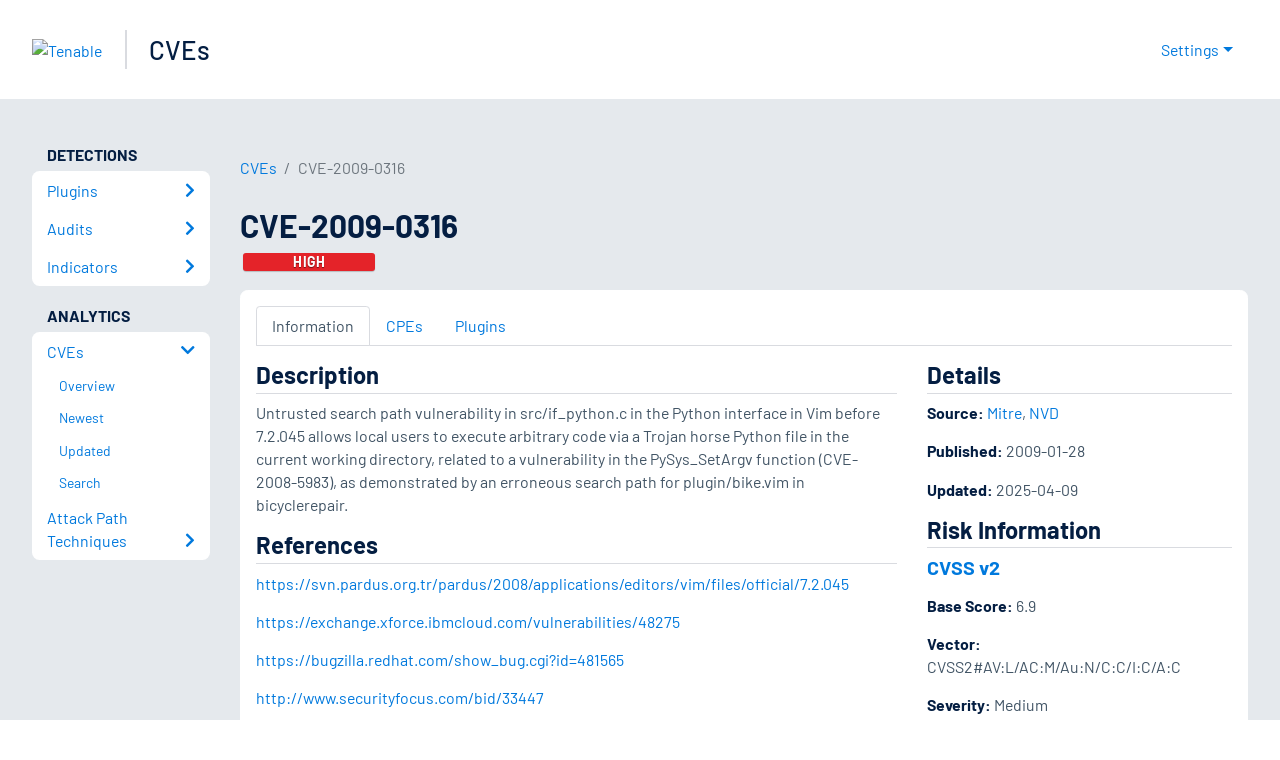

--- FILE ---
content_type: text/html; charset=utf-8
request_url: https://www.tenable.com/cve/CVE-2009-0316
body_size: 15716
content:
<!DOCTYPE html><html lang="en"><head><meta charSet="utf-8"/><title>CVE-2009-0316<!-- --> | Tenable®</title><meta name="description" content="Untrusted search path vulnerability in src/if_python.c in the Python interface in Vim before 7.2.045 allows local users to execute arbitrary code via a Trojan horse Python file in the current working directory, related to a vulnerability in the PySys_SetArgv function (CVE-2008-5983), as demonstrated by an erroneous search path for plugin/bike.vim in bicyclerepair."/><meta property="og:title" content="CVE-2009-0316"/><meta property="og:description" content="Untrusted search path vulnerability in src/if_python.c in the Python interface in Vim before 7.2.045 allows local users to execute arbitrary code via a Trojan horse Python file in the current working directory, related to a vulnerability in the PySys_SetArgv function (CVE-2008-5983), as demonstrated by an erroneous search path for plugin/bike.vim in bicyclerepair."/><meta name="twitter:title" content="CVE-2009-0316"/><meta name="twitter:description" content="Untrusted search path vulnerability in src/if_python.c in the Python interface in Vim before 7.2.045 allows local users to execute arbitrary code via a Trojan horse Python file in the current working directory, related to a vulnerability in the PySys_SetArgv function (CVE-2008-5983), as demonstrated by an erroneous search path for plugin/bike.vim in bicyclerepair."/><meta http-equiv="X-UA-Compatible" content="IE=edge,chrome=1"/><meta name="viewport" content="width=device-width, initial-scale=1"/><link rel="apple-touch-icon" sizes="180x180" href="https://www.tenable.com/themes/custom/tenable/images-new/favicons/apple-touch-icon-180x180.png"/><link rel="manifest" href="https://www.tenable.com/themes/custom/tenable/images-new/favicons/manifest.json"/><link rel="icon" href="https://www.tenable.com/themes/custom/tenable/images-new/favicons/favicon.ico" sizes="any"/><link rel="icon" href="https://www.tenable.com/themes/custom/tenable/images-new/favicons/tenable-favicon.svg" type="image/svg+xml"/><meta name="msapplication-config" content="https://www.tenable.com/themes/custom/tenable/images-new/favicons/browserconfig.xml"/><meta name="theme-color" content="#ffffff"/><link rel="canonical" href="https://www.tenable.com/cve/CVE-2009-0316"/><link rel="alternate" hrefLang="x-default" href="https://www.tenable.com/cve/CVE-2009-0316"/><link rel="alternate" hrefLang="en" href="https://www.tenable.com/cve/CVE-2009-0316"/><meta name="next-head-count" content="18"/><script type="text/javascript">window.NREUM||(NREUM={});NREUM.info = {"agent":"","beacon":"bam.nr-data.net","errorBeacon":"bam.nr-data.net","licenseKey":"5febff3e0e","applicationID":"96358297","agentToken":null,"applicationTime":62.544837,"transactionName":"MVBabEEHChVXU0IIXggab11RIBYHW1VBDkMNYEpRHCgBHkJaRU52I2EXF1AQAUltWVI8","queueTime":0,"ttGuid":"fca30bce2100874c"}; (window.NREUM||(NREUM={})).init={ajax:{deny_list:["bam.nr-data.net"]},feature_flags:["soft_nav"]};(window.NREUM||(NREUM={})).loader_config={licenseKey:"5febff3e0e",applicationID:"96358297",browserID:"718381482"};;/*! For license information please see nr-loader-rum-1.308.0.min.js.LICENSE.txt */
(()=>{var e,t,r={163:(e,t,r)=>{"use strict";r.d(t,{j:()=>E});var n=r(384),i=r(1741);var a=r(2555);r(860).K7.genericEvents;const s="experimental.resources",o="register",c=e=>{if(!e||"string"!=typeof e)return!1;try{document.createDocumentFragment().querySelector(e)}catch{return!1}return!0};var d=r(2614),u=r(944),l=r(8122);const f="[data-nr-mask]",g=e=>(0,l.a)(e,(()=>{const e={feature_flags:[],experimental:{allow_registered_children:!1,resources:!1},mask_selector:"*",block_selector:"[data-nr-block]",mask_input_options:{color:!1,date:!1,"datetime-local":!1,email:!1,month:!1,number:!1,range:!1,search:!1,tel:!1,text:!1,time:!1,url:!1,week:!1,textarea:!1,select:!1,password:!0}};return{ajax:{deny_list:void 0,block_internal:!0,enabled:!0,autoStart:!0},api:{get allow_registered_children(){return e.feature_flags.includes(o)||e.experimental.allow_registered_children},set allow_registered_children(t){e.experimental.allow_registered_children=t},duplicate_registered_data:!1},browser_consent_mode:{enabled:!1},distributed_tracing:{enabled:void 0,exclude_newrelic_header:void 0,cors_use_newrelic_header:void 0,cors_use_tracecontext_headers:void 0,allowed_origins:void 0},get feature_flags(){return e.feature_flags},set feature_flags(t){e.feature_flags=t},generic_events:{enabled:!0,autoStart:!0},harvest:{interval:30},jserrors:{enabled:!0,autoStart:!0},logging:{enabled:!0,autoStart:!0},metrics:{enabled:!0,autoStart:!0},obfuscate:void 0,page_action:{enabled:!0},page_view_event:{enabled:!0,autoStart:!0},page_view_timing:{enabled:!0,autoStart:!0},performance:{capture_marks:!1,capture_measures:!1,capture_detail:!0,resources:{get enabled(){return e.feature_flags.includes(s)||e.experimental.resources},set enabled(t){e.experimental.resources=t},asset_types:[],first_party_domains:[],ignore_newrelic:!0}},privacy:{cookies_enabled:!0},proxy:{assets:void 0,beacon:void 0},session:{expiresMs:d.wk,inactiveMs:d.BB},session_replay:{autoStart:!0,enabled:!1,preload:!1,sampling_rate:10,error_sampling_rate:100,collect_fonts:!1,inline_images:!1,fix_stylesheets:!0,mask_all_inputs:!0,get mask_text_selector(){return e.mask_selector},set mask_text_selector(t){c(t)?e.mask_selector="".concat(t,",").concat(f):""===t||null===t?e.mask_selector=f:(0,u.R)(5,t)},get block_class(){return"nr-block"},get ignore_class(){return"nr-ignore"},get mask_text_class(){return"nr-mask"},get block_selector(){return e.block_selector},set block_selector(t){c(t)?e.block_selector+=",".concat(t):""!==t&&(0,u.R)(6,t)},get mask_input_options(){return e.mask_input_options},set mask_input_options(t){t&&"object"==typeof t?e.mask_input_options={...t,password:!0}:(0,u.R)(7,t)}},session_trace:{enabled:!0,autoStart:!0},soft_navigations:{enabled:!0,autoStart:!0},spa:{enabled:!0,autoStart:!0},ssl:void 0,user_actions:{enabled:!0,elementAttributes:["id","className","tagName","type"]}}})());var p=r(6154),m=r(9324);let h=0;const v={buildEnv:m.F3,distMethod:m.Xs,version:m.xv,originTime:p.WN},b={consented:!1},y={appMetadata:{},get consented(){return this.session?.state?.consent||b.consented},set consented(e){b.consented=e},customTransaction:void 0,denyList:void 0,disabled:!1,harvester:void 0,isolatedBacklog:!1,isRecording:!1,loaderType:void 0,maxBytes:3e4,obfuscator:void 0,onerror:void 0,ptid:void 0,releaseIds:{},session:void 0,timeKeeper:void 0,registeredEntities:[],jsAttributesMetadata:{bytes:0},get harvestCount(){return++h}},_=e=>{const t=(0,l.a)(e,y),r=Object.keys(v).reduce((e,t)=>(e[t]={value:v[t],writable:!1,configurable:!0,enumerable:!0},e),{});return Object.defineProperties(t,r)};var w=r(5701);const x=e=>{const t=e.startsWith("http");e+="/",r.p=t?e:"https://"+e};var R=r(7836),k=r(3241);const A={accountID:void 0,trustKey:void 0,agentID:void 0,licenseKey:void 0,applicationID:void 0,xpid:void 0},S=e=>(0,l.a)(e,A),T=new Set;function E(e,t={},r,s){let{init:o,info:c,loader_config:d,runtime:u={},exposed:l=!0}=t;if(!c){const e=(0,n.pV)();o=e.init,c=e.info,d=e.loader_config}e.init=g(o||{}),e.loader_config=S(d||{}),c.jsAttributes??={},p.bv&&(c.jsAttributes.isWorker=!0),e.info=(0,a.D)(c);const f=e.init,m=[c.beacon,c.errorBeacon];T.has(e.agentIdentifier)||(f.proxy.assets&&(x(f.proxy.assets),m.push(f.proxy.assets)),f.proxy.beacon&&m.push(f.proxy.beacon),e.beacons=[...m],function(e){const t=(0,n.pV)();Object.getOwnPropertyNames(i.W.prototype).forEach(r=>{const n=i.W.prototype[r];if("function"!=typeof n||"constructor"===n)return;let a=t[r];e[r]&&!1!==e.exposed&&"micro-agent"!==e.runtime?.loaderType&&(t[r]=(...t)=>{const n=e[r](...t);return a?a(...t):n})})}(e),(0,n.US)("activatedFeatures",w.B)),u.denyList=[...f.ajax.deny_list||[],...f.ajax.block_internal?m:[]],u.ptid=e.agentIdentifier,u.loaderType=r,e.runtime=_(u),T.has(e.agentIdentifier)||(e.ee=R.ee.get(e.agentIdentifier),e.exposed=l,(0,k.W)({agentIdentifier:e.agentIdentifier,drained:!!w.B?.[e.agentIdentifier],type:"lifecycle",name:"initialize",feature:void 0,data:e.config})),T.add(e.agentIdentifier)}},384:(e,t,r)=>{"use strict";r.d(t,{NT:()=>s,US:()=>u,Zm:()=>o,bQ:()=>d,dV:()=>c,pV:()=>l});var n=r(6154),i=r(1863),a=r(1910);const s={beacon:"bam.nr-data.net",errorBeacon:"bam.nr-data.net"};function o(){return n.gm.NREUM||(n.gm.NREUM={}),void 0===n.gm.newrelic&&(n.gm.newrelic=n.gm.NREUM),n.gm.NREUM}function c(){let e=o();return e.o||(e.o={ST:n.gm.setTimeout,SI:n.gm.setImmediate||n.gm.setInterval,CT:n.gm.clearTimeout,XHR:n.gm.XMLHttpRequest,REQ:n.gm.Request,EV:n.gm.Event,PR:n.gm.Promise,MO:n.gm.MutationObserver,FETCH:n.gm.fetch,WS:n.gm.WebSocket},(0,a.i)(...Object.values(e.o))),e}function d(e,t){let r=o();r.initializedAgents??={},t.initializedAt={ms:(0,i.t)(),date:new Date},r.initializedAgents[e]=t}function u(e,t){o()[e]=t}function l(){return function(){let e=o();const t=e.info||{};e.info={beacon:s.beacon,errorBeacon:s.errorBeacon,...t}}(),function(){let e=o();const t=e.init||{};e.init={...t}}(),c(),function(){let e=o();const t=e.loader_config||{};e.loader_config={...t}}(),o()}},782:(e,t,r)=>{"use strict";r.d(t,{T:()=>n});const n=r(860).K7.pageViewTiming},860:(e,t,r)=>{"use strict";r.d(t,{$J:()=>u,K7:()=>c,P3:()=>d,XX:()=>i,Yy:()=>o,df:()=>a,qY:()=>n,v4:()=>s});const n="events",i="jserrors",a="browser/blobs",s="rum",o="browser/logs",c={ajax:"ajax",genericEvents:"generic_events",jserrors:i,logging:"logging",metrics:"metrics",pageAction:"page_action",pageViewEvent:"page_view_event",pageViewTiming:"page_view_timing",sessionReplay:"session_replay",sessionTrace:"session_trace",softNav:"soft_navigations",spa:"spa"},d={[c.pageViewEvent]:1,[c.pageViewTiming]:2,[c.metrics]:3,[c.jserrors]:4,[c.spa]:5,[c.ajax]:6,[c.sessionTrace]:7,[c.softNav]:8,[c.sessionReplay]:9,[c.logging]:10,[c.genericEvents]:11},u={[c.pageViewEvent]:s,[c.pageViewTiming]:n,[c.ajax]:n,[c.spa]:n,[c.softNav]:n,[c.metrics]:i,[c.jserrors]:i,[c.sessionTrace]:a,[c.sessionReplay]:a,[c.logging]:o,[c.genericEvents]:"ins"}},944:(e,t,r)=>{"use strict";r.d(t,{R:()=>i});var n=r(3241);function i(e,t){"function"==typeof console.debug&&(console.debug("New Relic Warning: https://github.com/newrelic/newrelic-browser-agent/blob/main/docs/warning-codes.md#".concat(e),t),(0,n.W)({agentIdentifier:null,drained:null,type:"data",name:"warn",feature:"warn",data:{code:e,secondary:t}}))}},1687:(e,t,r)=>{"use strict";r.d(t,{Ak:()=>d,Ze:()=>f,x3:()=>u});var n=r(3241),i=r(7836),a=r(3606),s=r(860),o=r(2646);const c={};function d(e,t){const r={staged:!1,priority:s.P3[t]||0};l(e),c[e].get(t)||c[e].set(t,r)}function u(e,t){e&&c[e]&&(c[e].get(t)&&c[e].delete(t),p(e,t,!1),c[e].size&&g(e))}function l(e){if(!e)throw new Error("agentIdentifier required");c[e]||(c[e]=new Map)}function f(e="",t="feature",r=!1){if(l(e),!e||!c[e].get(t)||r)return p(e,t);c[e].get(t).staged=!0,g(e)}function g(e){const t=Array.from(c[e]);t.every(([e,t])=>t.staged)&&(t.sort((e,t)=>e[1].priority-t[1].priority),t.forEach(([t])=>{c[e].delete(t),p(e,t)}))}function p(e,t,r=!0){const s=e?i.ee.get(e):i.ee,c=a.i.handlers;if(!s.aborted&&s.backlog&&c){if((0,n.W)({agentIdentifier:e,type:"lifecycle",name:"drain",feature:t}),r){const e=s.backlog[t],r=c[t];if(r){for(let t=0;e&&t<e.length;++t)m(e[t],r);Object.entries(r).forEach(([e,t])=>{Object.values(t||{}).forEach(t=>{t[0]?.on&&t[0]?.context()instanceof o.y&&t[0].on(e,t[1])})})}}s.isolatedBacklog||delete c[t],s.backlog[t]=null,s.emit("drain-"+t,[])}}function m(e,t){var r=e[1];Object.values(t[r]||{}).forEach(t=>{var r=e[0];if(t[0]===r){var n=t[1],i=e[3],a=e[2];n.apply(i,a)}})}},1738:(e,t,r)=>{"use strict";r.d(t,{U:()=>g,Y:()=>f});var n=r(3241),i=r(9908),a=r(1863),s=r(944),o=r(5701),c=r(3969),d=r(8362),u=r(860),l=r(4261);function f(e,t,r,a){const f=a||r;!f||f[e]&&f[e]!==d.d.prototype[e]||(f[e]=function(){(0,i.p)(c.xV,["API/"+e+"/called"],void 0,u.K7.metrics,r.ee),(0,n.W)({agentIdentifier:r.agentIdentifier,drained:!!o.B?.[r.agentIdentifier],type:"data",name:"api",feature:l.Pl+e,data:{}});try{return t.apply(this,arguments)}catch(e){(0,s.R)(23,e)}})}function g(e,t,r,n,s){const o=e.info;null===r?delete o.jsAttributes[t]:o.jsAttributes[t]=r,(s||null===r)&&(0,i.p)(l.Pl+n,[(0,a.t)(),t,r],void 0,"session",e.ee)}},1741:(e,t,r)=>{"use strict";r.d(t,{W:()=>a});var n=r(944),i=r(4261);class a{#e(e,...t){if(this[e]!==a.prototype[e])return this[e](...t);(0,n.R)(35,e)}addPageAction(e,t){return this.#e(i.hG,e,t)}register(e){return this.#e(i.eY,e)}recordCustomEvent(e,t){return this.#e(i.fF,e,t)}setPageViewName(e,t){return this.#e(i.Fw,e,t)}setCustomAttribute(e,t,r){return this.#e(i.cD,e,t,r)}noticeError(e,t){return this.#e(i.o5,e,t)}setUserId(e,t=!1){return this.#e(i.Dl,e,t)}setApplicationVersion(e){return this.#e(i.nb,e)}setErrorHandler(e){return this.#e(i.bt,e)}addRelease(e,t){return this.#e(i.k6,e,t)}log(e,t){return this.#e(i.$9,e,t)}start(){return this.#e(i.d3)}finished(e){return this.#e(i.BL,e)}recordReplay(){return this.#e(i.CH)}pauseReplay(){return this.#e(i.Tb)}addToTrace(e){return this.#e(i.U2,e)}setCurrentRouteName(e){return this.#e(i.PA,e)}interaction(e){return this.#e(i.dT,e)}wrapLogger(e,t,r){return this.#e(i.Wb,e,t,r)}measure(e,t){return this.#e(i.V1,e,t)}consent(e){return this.#e(i.Pv,e)}}},1863:(e,t,r)=>{"use strict";function n(){return Math.floor(performance.now())}r.d(t,{t:()=>n})},1910:(e,t,r)=>{"use strict";r.d(t,{i:()=>a});var n=r(944);const i=new Map;function a(...e){return e.every(e=>{if(i.has(e))return i.get(e);const t="function"==typeof e?e.toString():"",r=t.includes("[native code]"),a=t.includes("nrWrapper");return r||a||(0,n.R)(64,e?.name||t),i.set(e,r),r})}},2555:(e,t,r)=>{"use strict";r.d(t,{D:()=>o,f:()=>s});var n=r(384),i=r(8122);const a={beacon:n.NT.beacon,errorBeacon:n.NT.errorBeacon,licenseKey:void 0,applicationID:void 0,sa:void 0,queueTime:void 0,applicationTime:void 0,ttGuid:void 0,user:void 0,account:void 0,product:void 0,extra:void 0,jsAttributes:{},userAttributes:void 0,atts:void 0,transactionName:void 0,tNamePlain:void 0};function s(e){try{return!!e.licenseKey&&!!e.errorBeacon&&!!e.applicationID}catch(e){return!1}}const o=e=>(0,i.a)(e,a)},2614:(e,t,r)=>{"use strict";r.d(t,{BB:()=>s,H3:()=>n,g:()=>d,iL:()=>c,tS:()=>o,uh:()=>i,wk:()=>a});const n="NRBA",i="SESSION",a=144e5,s=18e5,o={STARTED:"session-started",PAUSE:"session-pause",RESET:"session-reset",RESUME:"session-resume",UPDATE:"session-update"},c={SAME_TAB:"same-tab",CROSS_TAB:"cross-tab"},d={OFF:0,FULL:1,ERROR:2}},2646:(e,t,r)=>{"use strict";r.d(t,{y:()=>n});class n{constructor(e){this.contextId=e}}},2843:(e,t,r)=>{"use strict";r.d(t,{G:()=>a,u:()=>i});var n=r(3878);function i(e,t=!1,r,i){(0,n.DD)("visibilitychange",function(){if(t)return void("hidden"===document.visibilityState&&e());e(document.visibilityState)},r,i)}function a(e,t,r){(0,n.sp)("pagehide",e,t,r)}},3241:(e,t,r)=>{"use strict";r.d(t,{W:()=>a});var n=r(6154);const i="newrelic";function a(e={}){try{n.gm.dispatchEvent(new CustomEvent(i,{detail:e}))}catch(e){}}},3606:(e,t,r)=>{"use strict";r.d(t,{i:()=>a});var n=r(9908);a.on=s;var i=a.handlers={};function a(e,t,r,a){s(a||n.d,i,e,t,r)}function s(e,t,r,i,a){a||(a="feature"),e||(e=n.d);var s=t[a]=t[a]||{};(s[r]=s[r]||[]).push([e,i])}},3878:(e,t,r)=>{"use strict";function n(e,t){return{capture:e,passive:!1,signal:t}}function i(e,t,r=!1,i){window.addEventListener(e,t,n(r,i))}function a(e,t,r=!1,i){document.addEventListener(e,t,n(r,i))}r.d(t,{DD:()=>a,jT:()=>n,sp:()=>i})},3969:(e,t,r)=>{"use strict";r.d(t,{TZ:()=>n,XG:()=>o,rs:()=>i,xV:()=>s,z_:()=>a});const n=r(860).K7.metrics,i="sm",a="cm",s="storeSupportabilityMetrics",o="storeEventMetrics"},4234:(e,t,r)=>{"use strict";r.d(t,{W:()=>a});var n=r(7836),i=r(1687);class a{constructor(e,t){this.agentIdentifier=e,this.ee=n.ee.get(e),this.featureName=t,this.blocked=!1}deregisterDrain(){(0,i.x3)(this.agentIdentifier,this.featureName)}}},4261:(e,t,r)=>{"use strict";r.d(t,{$9:()=>d,BL:()=>o,CH:()=>g,Dl:()=>_,Fw:()=>y,PA:()=>h,Pl:()=>n,Pv:()=>k,Tb:()=>l,U2:()=>a,V1:()=>R,Wb:()=>x,bt:()=>b,cD:()=>v,d3:()=>w,dT:()=>c,eY:()=>p,fF:()=>f,hG:()=>i,k6:()=>s,nb:()=>m,o5:()=>u});const n="api-",i="addPageAction",a="addToTrace",s="addRelease",o="finished",c="interaction",d="log",u="noticeError",l="pauseReplay",f="recordCustomEvent",g="recordReplay",p="register",m="setApplicationVersion",h="setCurrentRouteName",v="setCustomAttribute",b="setErrorHandler",y="setPageViewName",_="setUserId",w="start",x="wrapLogger",R="measure",k="consent"},5289:(e,t,r)=>{"use strict";r.d(t,{GG:()=>s,Qr:()=>c,sB:()=>o});var n=r(3878),i=r(6389);function a(){return"undefined"==typeof document||"complete"===document.readyState}function s(e,t){if(a())return e();const r=(0,i.J)(e),s=setInterval(()=>{a()&&(clearInterval(s),r())},500);(0,n.sp)("load",r,t)}function o(e){if(a())return e();(0,n.DD)("DOMContentLoaded",e)}function c(e){if(a())return e();(0,n.sp)("popstate",e)}},5607:(e,t,r)=>{"use strict";r.d(t,{W:()=>n});const n=(0,r(9566).bz)()},5701:(e,t,r)=>{"use strict";r.d(t,{B:()=>a,t:()=>s});var n=r(3241);const i=new Set,a={};function s(e,t){const r=t.agentIdentifier;a[r]??={},e&&"object"==typeof e&&(i.has(r)||(t.ee.emit("rumresp",[e]),a[r]=e,i.add(r),(0,n.W)({agentIdentifier:r,loaded:!0,drained:!0,type:"lifecycle",name:"load",feature:void 0,data:e})))}},6154:(e,t,r)=>{"use strict";r.d(t,{OF:()=>c,RI:()=>i,WN:()=>u,bv:()=>a,eN:()=>l,gm:()=>s,mw:()=>o,sb:()=>d});var n=r(1863);const i="undefined"!=typeof window&&!!window.document,a="undefined"!=typeof WorkerGlobalScope&&("undefined"!=typeof self&&self instanceof WorkerGlobalScope&&self.navigator instanceof WorkerNavigator||"undefined"!=typeof globalThis&&globalThis instanceof WorkerGlobalScope&&globalThis.navigator instanceof WorkerNavigator),s=i?window:"undefined"!=typeof WorkerGlobalScope&&("undefined"!=typeof self&&self instanceof WorkerGlobalScope&&self||"undefined"!=typeof globalThis&&globalThis instanceof WorkerGlobalScope&&globalThis),o=Boolean("hidden"===s?.document?.visibilityState),c=/iPad|iPhone|iPod/.test(s.navigator?.userAgent),d=c&&"undefined"==typeof SharedWorker,u=((()=>{const e=s.navigator?.userAgent?.match(/Firefox[/\s](\d+\.\d+)/);Array.isArray(e)&&e.length>=2&&e[1]})(),Date.now()-(0,n.t)()),l=()=>"undefined"!=typeof PerformanceNavigationTiming&&s?.performance?.getEntriesByType("navigation")?.[0]?.responseStart},6389:(e,t,r)=>{"use strict";function n(e,t=500,r={}){const n=r?.leading||!1;let i;return(...r)=>{n&&void 0===i&&(e.apply(this,r),i=setTimeout(()=>{i=clearTimeout(i)},t)),n||(clearTimeout(i),i=setTimeout(()=>{e.apply(this,r)},t))}}function i(e){let t=!1;return(...r)=>{t||(t=!0,e.apply(this,r))}}r.d(t,{J:()=>i,s:()=>n})},6630:(e,t,r)=>{"use strict";r.d(t,{T:()=>n});const n=r(860).K7.pageViewEvent},7699:(e,t,r)=>{"use strict";r.d(t,{It:()=>a,KC:()=>o,No:()=>i,qh:()=>s});var n=r(860);const i=16e3,a=1e6,s="SESSION_ERROR",o={[n.K7.logging]:!0,[n.K7.genericEvents]:!1,[n.K7.jserrors]:!1,[n.K7.ajax]:!1}},7836:(e,t,r)=>{"use strict";r.d(t,{P:()=>o,ee:()=>c});var n=r(384),i=r(8990),a=r(2646),s=r(5607);const o="nr@context:".concat(s.W),c=function e(t,r){var n={},s={},u={},l=!1;try{l=16===r.length&&d.initializedAgents?.[r]?.runtime.isolatedBacklog}catch(e){}var f={on:p,addEventListener:p,removeEventListener:function(e,t){var r=n[e];if(!r)return;for(var i=0;i<r.length;i++)r[i]===t&&r.splice(i,1)},emit:function(e,r,n,i,a){!1!==a&&(a=!0);if(c.aborted&&!i)return;t&&a&&t.emit(e,r,n);var o=g(n);m(e).forEach(e=>{e.apply(o,r)});var d=v()[s[e]];d&&d.push([f,e,r,o]);return o},get:h,listeners:m,context:g,buffer:function(e,t){const r=v();if(t=t||"feature",f.aborted)return;Object.entries(e||{}).forEach(([e,n])=>{s[n]=t,t in r||(r[t]=[])})},abort:function(){f._aborted=!0,Object.keys(f.backlog).forEach(e=>{delete f.backlog[e]})},isBuffering:function(e){return!!v()[s[e]]},debugId:r,backlog:l?{}:t&&"object"==typeof t.backlog?t.backlog:{},isolatedBacklog:l};return Object.defineProperty(f,"aborted",{get:()=>{let e=f._aborted||!1;return e||(t&&(e=t.aborted),e)}}),f;function g(e){return e&&e instanceof a.y?e:e?(0,i.I)(e,o,()=>new a.y(o)):new a.y(o)}function p(e,t){n[e]=m(e).concat(t)}function m(e){return n[e]||[]}function h(t){return u[t]=u[t]||e(f,t)}function v(){return f.backlog}}(void 0,"globalEE"),d=(0,n.Zm)();d.ee||(d.ee=c)},8122:(e,t,r)=>{"use strict";r.d(t,{a:()=>i});var n=r(944);function i(e,t){try{if(!e||"object"!=typeof e)return(0,n.R)(3);if(!t||"object"!=typeof t)return(0,n.R)(4);const r=Object.create(Object.getPrototypeOf(t),Object.getOwnPropertyDescriptors(t)),a=0===Object.keys(r).length?e:r;for(let s in a)if(void 0!==e[s])try{if(null===e[s]){r[s]=null;continue}Array.isArray(e[s])&&Array.isArray(t[s])?r[s]=Array.from(new Set([...e[s],...t[s]])):"object"==typeof e[s]&&"object"==typeof t[s]?r[s]=i(e[s],t[s]):r[s]=e[s]}catch(e){r[s]||(0,n.R)(1,e)}return r}catch(e){(0,n.R)(2,e)}}},8362:(e,t,r)=>{"use strict";r.d(t,{d:()=>a});var n=r(9566),i=r(1741);class a extends i.W{agentIdentifier=(0,n.LA)(16)}},8374:(e,t,r)=>{r.nc=(()=>{try{return document?.currentScript?.nonce}catch(e){}return""})()},8990:(e,t,r)=>{"use strict";r.d(t,{I:()=>i});var n=Object.prototype.hasOwnProperty;function i(e,t,r){if(n.call(e,t))return e[t];var i=r();if(Object.defineProperty&&Object.keys)try{return Object.defineProperty(e,t,{value:i,writable:!0,enumerable:!1}),i}catch(e){}return e[t]=i,i}},9324:(e,t,r)=>{"use strict";r.d(t,{F3:()=>i,Xs:()=>a,xv:()=>n});const n="1.308.0",i="PROD",a="CDN"},9566:(e,t,r)=>{"use strict";r.d(t,{LA:()=>o,bz:()=>s});var n=r(6154);const i="xxxxxxxx-xxxx-4xxx-yxxx-xxxxxxxxxxxx";function a(e,t){return e?15&e[t]:16*Math.random()|0}function s(){const e=n.gm?.crypto||n.gm?.msCrypto;let t,r=0;return e&&e.getRandomValues&&(t=e.getRandomValues(new Uint8Array(30))),i.split("").map(e=>"x"===e?a(t,r++).toString(16):"y"===e?(3&a()|8).toString(16):e).join("")}function o(e){const t=n.gm?.crypto||n.gm?.msCrypto;let r,i=0;t&&t.getRandomValues&&(r=t.getRandomValues(new Uint8Array(e)));const s=[];for(var o=0;o<e;o++)s.push(a(r,i++).toString(16));return s.join("")}},9908:(e,t,r)=>{"use strict";r.d(t,{d:()=>n,p:()=>i});var n=r(7836).ee.get("handle");function i(e,t,r,i,a){a?(a.buffer([e],i),a.emit(e,t,r)):(n.buffer([e],i),n.emit(e,t,r))}}},n={};function i(e){var t=n[e];if(void 0!==t)return t.exports;var a=n[e]={exports:{}};return r[e](a,a.exports,i),a.exports}i.m=r,i.d=(e,t)=>{for(var r in t)i.o(t,r)&&!i.o(e,r)&&Object.defineProperty(e,r,{enumerable:!0,get:t[r]})},i.f={},i.e=e=>Promise.all(Object.keys(i.f).reduce((t,r)=>(i.f[r](e,t),t),[])),i.u=e=>"nr-rum-1.308.0.min.js",i.o=(e,t)=>Object.prototype.hasOwnProperty.call(e,t),e={},t="NRBA-1.308.0.PROD:",i.l=(r,n,a,s)=>{if(e[r])e[r].push(n);else{var o,c;if(void 0!==a)for(var d=document.getElementsByTagName("script"),u=0;u<d.length;u++){var l=d[u];if(l.getAttribute("src")==r||l.getAttribute("data-webpack")==t+a){o=l;break}}if(!o){c=!0;var f={296:"sha512-+MIMDsOcckGXa1EdWHqFNv7P+JUkd5kQwCBr3KE6uCvnsBNUrdSt4a/3/L4j4TxtnaMNjHpza2/erNQbpacJQA=="};(o=document.createElement("script")).charset="utf-8",i.nc&&o.setAttribute("nonce",i.nc),o.setAttribute("data-webpack",t+a),o.src=r,0!==o.src.indexOf(window.location.origin+"/")&&(o.crossOrigin="anonymous"),f[s]&&(o.integrity=f[s])}e[r]=[n];var g=(t,n)=>{o.onerror=o.onload=null,clearTimeout(p);var i=e[r];if(delete e[r],o.parentNode&&o.parentNode.removeChild(o),i&&i.forEach(e=>e(n)),t)return t(n)},p=setTimeout(g.bind(null,void 0,{type:"timeout",target:o}),12e4);o.onerror=g.bind(null,o.onerror),o.onload=g.bind(null,o.onload),c&&document.head.appendChild(o)}},i.r=e=>{"undefined"!=typeof Symbol&&Symbol.toStringTag&&Object.defineProperty(e,Symbol.toStringTag,{value:"Module"}),Object.defineProperty(e,"__esModule",{value:!0})},i.p="https://js-agent.newrelic.com/",(()=>{var e={374:0,840:0};i.f.j=(t,r)=>{var n=i.o(e,t)?e[t]:void 0;if(0!==n)if(n)r.push(n[2]);else{var a=new Promise((r,i)=>n=e[t]=[r,i]);r.push(n[2]=a);var s=i.p+i.u(t),o=new Error;i.l(s,r=>{if(i.o(e,t)&&(0!==(n=e[t])&&(e[t]=void 0),n)){var a=r&&("load"===r.type?"missing":r.type),s=r&&r.target&&r.target.src;o.message="Loading chunk "+t+" failed: ("+a+": "+s+")",o.name="ChunkLoadError",o.type=a,o.request=s,n[1](o)}},"chunk-"+t,t)}};var t=(t,r)=>{var n,a,[s,o,c]=r,d=0;if(s.some(t=>0!==e[t])){for(n in o)i.o(o,n)&&(i.m[n]=o[n]);if(c)c(i)}for(t&&t(r);d<s.length;d++)a=s[d],i.o(e,a)&&e[a]&&e[a][0](),e[a]=0},r=self["webpackChunk:NRBA-1.308.0.PROD"]=self["webpackChunk:NRBA-1.308.0.PROD"]||[];r.forEach(t.bind(null,0)),r.push=t.bind(null,r.push.bind(r))})(),(()=>{"use strict";i(8374);var e=i(8362),t=i(860);const r=Object.values(t.K7);var n=i(163);var a=i(9908),s=i(1863),o=i(4261),c=i(1738);var d=i(1687),u=i(4234),l=i(5289),f=i(6154),g=i(944),p=i(384);const m=e=>f.RI&&!0===e?.privacy.cookies_enabled;function h(e){return!!(0,p.dV)().o.MO&&m(e)&&!0===e?.session_trace.enabled}var v=i(6389),b=i(7699);class y extends u.W{constructor(e,t){super(e.agentIdentifier,t),this.agentRef=e,this.abortHandler=void 0,this.featAggregate=void 0,this.loadedSuccessfully=void 0,this.onAggregateImported=new Promise(e=>{this.loadedSuccessfully=e}),this.deferred=Promise.resolve(),!1===e.init[this.featureName].autoStart?this.deferred=new Promise((t,r)=>{this.ee.on("manual-start-all",(0,v.J)(()=>{(0,d.Ak)(e.agentIdentifier,this.featureName),t()}))}):(0,d.Ak)(e.agentIdentifier,t)}importAggregator(e,t,r={}){if(this.featAggregate)return;const n=async()=>{let n;await this.deferred;try{if(m(e.init)){const{setupAgentSession:t}=await i.e(296).then(i.bind(i,3305));n=t(e)}}catch(e){(0,g.R)(20,e),this.ee.emit("internal-error",[e]),(0,a.p)(b.qh,[e],void 0,this.featureName,this.ee)}try{if(!this.#t(this.featureName,n,e.init))return(0,d.Ze)(this.agentIdentifier,this.featureName),void this.loadedSuccessfully(!1);const{Aggregate:i}=await t();this.featAggregate=new i(e,r),e.runtime.harvester.initializedAggregates.push(this.featAggregate),this.loadedSuccessfully(!0)}catch(e){(0,g.R)(34,e),this.abortHandler?.(),(0,d.Ze)(this.agentIdentifier,this.featureName,!0),this.loadedSuccessfully(!1),this.ee&&this.ee.abort()}};f.RI?(0,l.GG)(()=>n(),!0):n()}#t(e,r,n){if(this.blocked)return!1;switch(e){case t.K7.sessionReplay:return h(n)&&!!r;case t.K7.sessionTrace:return!!r;default:return!0}}}var _=i(6630),w=i(2614),x=i(3241);class R extends y{static featureName=_.T;constructor(e){var t;super(e,_.T),this.setupInspectionEvents(e.agentIdentifier),t=e,(0,c.Y)(o.Fw,function(e,r){"string"==typeof e&&("/"!==e.charAt(0)&&(e="/"+e),t.runtime.customTransaction=(r||"http://custom.transaction")+e,(0,a.p)(o.Pl+o.Fw,[(0,s.t)()],void 0,void 0,t.ee))},t),this.importAggregator(e,()=>i.e(296).then(i.bind(i,3943)))}setupInspectionEvents(e){const t=(t,r)=>{t&&(0,x.W)({agentIdentifier:e,timeStamp:t.timeStamp,loaded:"complete"===t.target.readyState,type:"window",name:r,data:t.target.location+""})};(0,l.sB)(e=>{t(e,"DOMContentLoaded")}),(0,l.GG)(e=>{t(e,"load")}),(0,l.Qr)(e=>{t(e,"navigate")}),this.ee.on(w.tS.UPDATE,(t,r)=>{(0,x.W)({agentIdentifier:e,type:"lifecycle",name:"session",data:r})})}}class k extends e.d{constructor(e){var t;(super(),f.gm)?(this.features={},(0,p.bQ)(this.agentIdentifier,this),this.desiredFeatures=new Set(e.features||[]),this.desiredFeatures.add(R),(0,n.j)(this,e,e.loaderType||"agent"),t=this,(0,c.Y)(o.cD,function(e,r,n=!1){if("string"==typeof e){if(["string","number","boolean"].includes(typeof r)||null===r)return(0,c.U)(t,e,r,o.cD,n);(0,g.R)(40,typeof r)}else(0,g.R)(39,typeof e)},t),function(e){(0,c.Y)(o.Dl,function(t,r=!1){if("string"!=typeof t&&null!==t)return void(0,g.R)(41,typeof t);const n=e.info.jsAttributes["enduser.id"];r&&null!=n&&n!==t?(0,a.p)(o.Pl+"setUserIdAndResetSession",[t],void 0,"session",e.ee):(0,c.U)(e,"enduser.id",t,o.Dl,!0)},e)}(this),function(e){(0,c.Y)(o.nb,function(t){if("string"==typeof t||null===t)return(0,c.U)(e,"application.version",t,o.nb,!1);(0,g.R)(42,typeof t)},e)}(this),function(e){(0,c.Y)(o.d3,function(){e.ee.emit("manual-start-all")},e)}(this),function(e){(0,c.Y)(o.Pv,function(t=!0){if("boolean"==typeof t){if((0,a.p)(o.Pl+o.Pv,[t],void 0,"session",e.ee),e.runtime.consented=t,t){const t=e.features.page_view_event;t.onAggregateImported.then(e=>{const r=t.featAggregate;e&&!r.sentRum&&r.sendRum()})}}else(0,g.R)(65,typeof t)},e)}(this),this.run()):(0,g.R)(21)}get config(){return{info:this.info,init:this.init,loader_config:this.loader_config,runtime:this.runtime}}get api(){return this}run(){try{const e=function(e){const t={};return r.forEach(r=>{t[r]=!!e[r]?.enabled}),t}(this.init),n=[...this.desiredFeatures];n.sort((e,r)=>t.P3[e.featureName]-t.P3[r.featureName]),n.forEach(r=>{if(!e[r.featureName]&&r.featureName!==t.K7.pageViewEvent)return;if(r.featureName===t.K7.spa)return void(0,g.R)(67);const n=function(e){switch(e){case t.K7.ajax:return[t.K7.jserrors];case t.K7.sessionTrace:return[t.K7.ajax,t.K7.pageViewEvent];case t.K7.sessionReplay:return[t.K7.sessionTrace];case t.K7.pageViewTiming:return[t.K7.pageViewEvent];default:return[]}}(r.featureName).filter(e=>!(e in this.features));n.length>0&&(0,g.R)(36,{targetFeature:r.featureName,missingDependencies:n}),this.features[r.featureName]=new r(this)})}catch(e){(0,g.R)(22,e);for(const e in this.features)this.features[e].abortHandler?.();const t=(0,p.Zm)();delete t.initializedAgents[this.agentIdentifier]?.features,delete this.sharedAggregator;return t.ee.get(this.agentIdentifier).abort(),!1}}}var A=i(2843),S=i(782);class T extends y{static featureName=S.T;constructor(e){super(e,S.T),f.RI&&((0,A.u)(()=>(0,a.p)("docHidden",[(0,s.t)()],void 0,S.T,this.ee),!0),(0,A.G)(()=>(0,a.p)("winPagehide",[(0,s.t)()],void 0,S.T,this.ee)),this.importAggregator(e,()=>i.e(296).then(i.bind(i,2117))))}}var E=i(3969);class I extends y{static featureName=E.TZ;constructor(e){super(e,E.TZ),f.RI&&document.addEventListener("securitypolicyviolation",e=>{(0,a.p)(E.xV,["Generic/CSPViolation/Detected"],void 0,this.featureName,this.ee)}),this.importAggregator(e,()=>i.e(296).then(i.bind(i,9623)))}}new k({features:[R,T,I],loaderType:"lite"})})()})();</script><link data-next-font="size-adjust" rel="preconnect" href="/" crossorigin="anonymous"/><link nonce="nonce-MGVjMjI5NDMtOTg1ZC00ZGNmLWI5NTAtZjY4ZGZkYzhjYzYz" rel="preload" href="/_next/static/css/f64f458b52d7603e.css" as="style"/><link nonce="nonce-MGVjMjI5NDMtOTg1ZC00ZGNmLWI5NTAtZjY4ZGZkYzhjYzYz" rel="stylesheet" href="/_next/static/css/f64f458b52d7603e.css" data-n-g=""/><noscript data-n-css="nonce-MGVjMjI5NDMtOTg1ZC00ZGNmLWI5NTAtZjY4ZGZkYzhjYzYz"></noscript><script defer="" nonce="nonce-MGVjMjI5NDMtOTg1ZC00ZGNmLWI5NTAtZjY4ZGZkYzhjYzYz" nomodule="" src="/_next/static/chunks/polyfills-42372ed130431b0a.js"></script><script src="/_next/static/chunks/webpack-a707e99c69361791.js" nonce="nonce-MGVjMjI5NDMtOTg1ZC00ZGNmLWI5NTAtZjY4ZGZkYzhjYzYz" defer=""></script><script src="/_next/static/chunks/framework-945b357d4a851f4b.js" nonce="nonce-MGVjMjI5NDMtOTg1ZC00ZGNmLWI5NTAtZjY4ZGZkYzhjYzYz" defer=""></script><script src="/_next/static/chunks/main-edb6c6ae4d2c9a4e.js" nonce="nonce-MGVjMjI5NDMtOTg1ZC00ZGNmLWI5NTAtZjY4ZGZkYzhjYzYz" defer=""></script><script src="/_next/static/chunks/pages/_app-c2fed72ae12d2a37.js" nonce="nonce-MGVjMjI5NDMtOTg1ZC00ZGNmLWI5NTAtZjY4ZGZkYzhjYzYz" defer=""></script><script src="/_next/static/chunks/pages/cve/%5Bid%5D-28932e062d2c5f3c.js" nonce="nonce-MGVjMjI5NDMtOTg1ZC00ZGNmLWI5NTAtZjY4ZGZkYzhjYzYz" defer=""></script><script src="/_next/static/ENp9mxi733RHwMk9MX4LV/_buildManifest.js" nonce="nonce-MGVjMjI5NDMtOTg1ZC00ZGNmLWI5NTAtZjY4ZGZkYzhjYzYz" defer=""></script><script src="/_next/static/ENp9mxi733RHwMk9MX4LV/_ssgManifest.js" nonce="nonce-MGVjMjI5NDMtOTg1ZC00ZGNmLWI5NTAtZjY4ZGZkYzhjYzYz" defer=""></script></head><body data-base-url="https://www.tenable.com" data-ga4-tracking-id=""><div id="__next"><div class="app__wrapper"><header class="banner"><div class="nav-wrapper"><ul class="list-inline nav-brand"><li class="list-inline-item"><a href="https://www.tenable.com"><img class="logo" src="https://www.tenable.com/themes/custom/tenable/img/logo.png" alt="Tenable"/></a></li><li class="list-inline-item"><a class="app-name" href="https://www.tenable.com/cve">CVEs</a></li></ul><ul class="nav-dropdown nav"><li class="d-none d-md-block dropdown nav-item"><a aria-haspopup="true" href="#" class="dropdown-toggle nav-link" aria-expanded="false">Settings</a><div tabindex="-1" role="menu" aria-hidden="true" class="dropdown-menu dropdown-menu-right"><h6 tabindex="-1" class="dropdown-header">Links</h6><a href="https://cloud.tenable.com" role="menuitem" class="dropdown-item">Tenable Cloud<!-- --> <i class="fas fa-external-link-alt external-link"></i></a><a href="https://community.tenable.com/login" role="menuitem" class="dropdown-item">Tenable Community &amp; Support<!-- --> <i class="fas fa-external-link-alt external-link"></i></a><a href="https://university.tenable.com/lms/index.php?r=site/sso&amp;sso_type=saml" role="menuitem" class="dropdown-item">Tenable University<!-- --> <i class="fas fa-external-link-alt external-link"></i></a><div tabindex="-1" class="dropdown-divider"></div><span tabindex="-1" class="dropdown-item-text"><div class="d-flex justify-content-between toggle-btn-group flex-column"><div class="label mb-2">Severity<!-- --> <i class="fas fa-info-circle" id="preferredSeverity"></i></div><div role="group" class="btn-group-sm btn-group"><button type="button" class="toggle-btn btn btn-outline-primary">CVSS v2</button><button type="button" class="toggle-btn btn btn-outline-primary">CVSS v3</button><button type="button" class="toggle-btn btn btn-outline-primary active">CVSS v4</button></div></div></span><div tabindex="-1" class="dropdown-divider"></div><span tabindex="-1" class="dropdown-item-text"><div class="d-flex justify-content-between toggle-btn-group flex-row"><div class="label">Theme</div><div role="group" class="ml-3 btn-group-sm btn-group"><button type="button" class="toggle-btn btn btn-outline-primary active">Light</button><button type="button" class="toggle-btn btn btn-outline-primary">Dark</button><button type="button" class="toggle-btn btn btn-outline-primary">Auto</button></div></div></span><div tabindex="-1" class="dropdown-divider"></div><button type="button" tabindex="0" role="menuitem" class="dropdown-item-link dropdown-item">Help</button></div></li></ul><div class="d-block d-md-none"><button type="button" aria-label="Toggle Overlay" class="btn btn-link nav-toggle"><i class="fas fa-bars fa-2x"></i></button></div></div></header><div class="mobile-nav closed"><ul class="flex-column nav"><li class="mobile-header nav-item"><a href="https://www.tenable.com" class="float-left nav-link"><img class="logo" src="https://www.tenable.com/themes/custom/tenable/img/logo-teal.png" alt="Tenable"/></a><a class="float-right mr-2 nav-link"><i class="fas fa-times fa-lg"></i></a></li><li class="nav-item"><a class="nav-link">Plugins<i class="float-right mt-1 fas fa-chevron-right"></i></a></li><div class="collapse"><div class="mobile-collapse"><li class="nav-item"><a class="nav-link " href="https://www.tenable.com/plugins">Overview</a></li><li class="nav-item"><a class="nav-link " href="https://www.tenable.com/plugins/pipeline">Plugins Pipeline</a></li><li class="nav-item"><a class="nav-link " href="https://www.tenable.com/plugins/newest">Newest</a></li><li class="nav-item"><a class="nav-link " href="https://www.tenable.com/plugins/updated">Updated</a></li><li class="nav-item"><a class="nav-link " href="https://www.tenable.com/plugins/search">Search</a></li><li class="nav-item"><a class="nav-link " href="https://www.tenable.com/plugins/nessus/families?type=nessus">Nessus Families</a></li><li class="nav-item"><a class="nav-link " href="https://www.tenable.com/plugins/was/families?type=was">WAS Families</a></li><li class="nav-item"><a class="nav-link " href="https://www.tenable.com/plugins/nnm/families?type=nnm">NNM Families</a></li><li class="no-capitalize nav-item"><a class="nav-link " href="https://www.tenable.com/plugins/ot/families?type=ot">Tenable OT Security Families</a></li><li class="nav-item"><a class="nav-link " href="https://www.tenable.com/plugins/families/about">About Plugin Families</a></li><li class="nav-item"><a class="nav-link " href="https://www.tenable.com/plugins/release-notes">Release Notes</a></li></div></div><li class="nav-item"><a class="nav-link">Audits<i class="float-right mt-1 fas fa-chevron-right"></i></a></li><div class="collapse"><div class="mobile-collapse"><li class="nav-item"><a class="nav-link " href="https://www.tenable.com/audits">Overview</a></li><li class="nav-item"><a class="nav-link " href="https://www.tenable.com/audits/newest">Newest</a></li><li class="nav-item"><a class="nav-link " href="https://www.tenable.com/audits/updated">Updated</a></li><li class="nav-item"><a class="nav-link " href="https://www.tenable.com/audits/search">Search Audit Files</a></li><li class="nav-item"><a class="nav-link " href="https://www.tenable.com/audits/items/search">Search Items</a></li><li class="nav-item"><a class="nav-link " href="https://www.tenable.com/audits/references">References</a></li><li class="nav-item"><a class="nav-link " href="https://www.tenable.com/audits/authorities">Authorities</a></li><li class="nav-item"><a class="nav-link " href="https://www.tenable.com/audits/documentation">Documentation</a></li><li class="nav-item"><a class="nav-link " href="https://www.tenable.com/downloads/download-all-compliance-audit-files">Download All Audit Files</a></li></div></div><li class="nav-item"><a class="nav-link">Indicators<i class="float-right mt-1 fas fa-chevron-right"></i></a></li><div class="collapse"><div class="mobile-collapse"><li class="nav-item"><a class="nav-link " href="https://www.tenable.com/indicators">Overview</a></li><li class="nav-item"><a class="nav-link " href="https://www.tenable.com/indicators/search">Search</a></li><li class="nav-item"><a class="nav-link " href="https://www.tenable.com/indicators/ioa">Indicators of Attack</a></li><li class="nav-item"><a class="nav-link " href="https://www.tenable.com/indicators/ioe">Indicators of Exposure</a></li><li class="nav-item"><a class="nav-link " href="https://www.tenable.com/indicators/release-notes">Release Notes</a></li></div></div><li class="nav-item"><a class="nav-link">CVEs<i class="float-right mt-1 fas fa-chevron-right"></i></a></li><div class="collapse"><div class="mobile-collapse"><li class="nav-item"><a class="nav-link " href="https://www.tenable.com/cve">Overview</a></li><li class="nav-item"><a class="nav-link " href="https://www.tenable.com/cve/newest">Newest</a></li><li class="nav-item"><a class="nav-link " href="https://www.tenable.com/cve/updated">Updated</a></li><li class="nav-item"><a class="nav-link " href="https://www.tenable.com/cve/search">Search</a></li></div></div><li class="nav-item"><a class="nav-link">Attack Path Techniques<i class="float-right mt-1 fas fa-chevron-right"></i></a></li><div class="collapse"><div class="mobile-collapse"><li class="nav-item"><a class="nav-link " href="https://www.tenable.com/attack-path-techniques">Overview</a></li><li class="nav-item"><a class="nav-link " href="https://www.tenable.com/attack-path-techniques/search">Search</a></li></div></div><ul id="links-nav" class="flex-column mt-5 nav"><li class="nav-item"><a class="nav-link">Links<i class="float-right mt-1 fas fa-chevron-right"></i></a></li><div class="collapse"><div class="mobile-collapse"><li class="nav-item"><a href="https://cloud.tenable.com" class="nav-link">Tenable Cloud</a></li><li class="nav-item"><a href="https://community.tenable.com/login" class="nav-link">Tenable Community &amp; Support</a></li><li class="nav-item"><a href="https://university.tenable.com/lms/index.php?r=site/sso&amp;sso_type=saml" class="nav-link">Tenable University</a></li></div></div><li class="nav-item"><a class="nav-link">Settings<i class="float-right mt-1 fas fa-chevron-right"></i></a></li><div class="collapse"><div class="mobile-collapse py-3"><li class="nav-item"><div class="d-flex justify-content-between toggle-btn-group flex-column"><div class="label mb-2">Severity</div><div role="group" class="btn-group-sm btn-group"><button type="button" class="toggle-btn btn btn-outline-primary">CVSS v2</button><button type="button" class="toggle-btn btn btn-outline-primary">CVSS v3</button><button type="button" class="toggle-btn btn btn-outline-primary active">CVSS v4</button></div></div></li><li class="nav-item"><div class="d-flex justify-content-between toggle-btn-group flex-row"><div class="label">Theme</div><div role="group" class="ml-3 btn-group-sm btn-group"><button type="button" class="toggle-btn btn btn-outline-primary active">Light</button><button type="button" class="toggle-btn btn btn-outline-primary">Dark</button><button type="button" class="toggle-btn btn btn-outline-primary">Auto</button></div></div></li></div></div></ul></ul></div><div class="app__container"><div class="app__content"><div class="row"><div class="col-3 col-xl-2 d-none d-md-block"><h6 class="side-nav-heading">Detections</h6><ul class="side-nav bg-white sticky-top nav flex-column"><li class="nav-item"><a type="button" class="nav-link">Plugins<i class="float-right mt-1 fas fa-chevron-right"></i></a></li><div class="side-nav-collapse collapse"><li class="false nav-item"><a href="/plugins" class="nav-link"><span>Overview</span></a></li><li class="false nav-item"><a href="/plugins/pipeline" class="nav-link"><span>Plugins Pipeline</span></a></li><li class="false nav-item"><a href="/plugins/release-notes" class="nav-link"><span>Release Notes</span></a></li><li class="false nav-item"><a href="/plugins/newest" class="nav-link"><span>Newest</span></a></li><li class="false nav-item"><a href="/plugins/updated" class="nav-link"><span>Updated</span></a></li><li class="false nav-item"><a href="/plugins/search" class="nav-link"><span>Search</span></a></li><li class="false nav-item"><a href="/plugins/nessus/families" class="nav-link"><span>Nessus Families</span></a></li><li class="false nav-item"><a href="/plugins/was/families" class="nav-link"><span>WAS Families</span></a></li><li class="false nav-item"><a href="/plugins/nnm/families" class="nav-link"><span>NNM Families</span></a></li><li class="false nav-item"><a href="/plugins/ot/families" class="nav-link"><span>Tenable OT Security Families</span></a></li><li class="false nav-item"><a href="/plugins/families/about" class="nav-link"><span>About Plugin Families</span></a></li></div><li class="nav-item"><a type="button" class="nav-link">Audits<i class="float-right mt-1 fas fa-chevron-right"></i></a></li><div class="side-nav-collapse collapse"><li class="false nav-item"><a href="/audits" class="nav-link"><span>Overview</span></a></li><li class="false nav-item"><a href="/audits/newest" class="nav-link"><span>Newest</span></a></li><li class="false nav-item"><a href="/audits/updated" class="nav-link"><span>Updated</span></a></li><li class="false nav-item"><a href="/audits/search" class="nav-link"><span>Search Audit Files</span></a></li><li class="false nav-item"><a href="/audits/items/search" class="nav-link"><span>Search Items</span></a></li><li class="false nav-item"><a href="/audits/references" class="nav-link"><span>References</span></a></li><li class="false nav-item"><a href="/audits/authorities" class="nav-link"><span>Authorities</span></a></li><li class="false nav-item"><a href="/audits/documentation" class="nav-link"><span>Documentation</span></a></li><li class="nav-item"><a class="nav-link" href="https://www.tenable.com/downloads/download-all-compliance-audit-files">Download All Audit Files</a></li></div><li class="nav-item"><a type="button" class="nav-link">Indicators<i class="float-right mt-1 fas fa-chevron-right"></i></a></li><div class="side-nav-collapse collapse"><li class="false nav-item"><a href="/indicators" class="nav-link"><span>Overview</span></a></li><li class="false nav-item"><a href="/indicators/search" class="nav-link"><span>Search</span></a></li><li class="false nav-item"><a href="/indicators/ioa" class="nav-link"><span>Indicators of Attack</span></a></li><li class="false nav-item"><a href="/indicators/ioe" class="nav-link"><span>Indicators of Exposure</span></a></li><li class="false nav-item"><a href="/indicators/release-notes" class="nav-link"><span>Release Notes</span></a></li></div></ul><h6 class="side-nav-heading">Analytics</h6><ul class="side-nav bg-white sticky-top nav flex-column"><li class="nav-item"><a type="button" class="nav-link">CVEs<i class="float-right mt-1 fas fa-chevron-down"></i></a></li><div class="side-nav-collapse collapse show"><li class="false nav-item"><a href="/cve" class="nav-link"><span>Overview</span></a></li><li class="false nav-item"><a href="/cve/newest" class="nav-link"><span>Newest</span></a></li><li class="false nav-item"><a href="/cve/updated" class="nav-link"><span>Updated</span></a></li><li class="false nav-item"><a href="/cve/search" class="nav-link"><span>Search</span></a></li></div><li class="nav-item"><a type="button" class="nav-link">Attack Path Techniques<i class="float-right mt-1 fas fa-chevron-right"></i></a></li><div class="side-nav-collapse collapse"><li class="false nav-item"><a href="/attack-path-techniques" class="nav-link"><span>Overview</span></a></li><li class="false nav-item"><a href="/attack-path-techniques/search" class="nav-link"><span>Search</span></a></li></div></ul></div><div class="col-12 col-md-9 col-xl-10"><nav class="d-none d-md-block" aria-label="breadcrumb"><ol class="breadcrumb"><li class="breadcrumb-item"><a href="https://www.tenable.com/cve">CVEs</a></li><li class="active breadcrumb-item" aria-current="page">CVE-2009-0316</li></ol></nav><nav class="d-md-none" aria-label="breadcrumb"><ol class="breadcrumb"><li class="breadcrumb-item"><a href="https://www.tenable.com/cve"><i class="fas fa-chevron-left"></i> <!-- -->CVEs</a></li></ol></nav><div class="mb-3 h2 row"><div class="col"><h1 class="h2">CVE-2009-0316</h1><h6 class="m-1"><span class="badge badge-high">high</span></h6></div></div><div class="card"><div class="p-3 card-body"><ul class="mb-3 nav nav-tabs"><li class="nav-item"><a class="active nav-link" href="https://www.tenable.com/cve/CVE-2009-0316">Information</a></li><li class="nav-item"><a class="nav-link" href="https://www.tenable.com/cve/CVE-2009-0316/cpes">CPEs</a></li><li class="nav-item"><a class="nav-link" href="https://www.tenable.com/cve/CVE-2009-0316/plugins">Plugins</a></li></ul><div class="tab-content"><div class="tab-pane active"><div class="row"><div class="col-md-8"><h4 class="border-bottom pb-1">Description</h4><p>Untrusted search path vulnerability in src/if_python.c in the Python interface in Vim before 7.2.045 allows local users to execute arbitrary code via a Trojan horse Python file in the current working directory, related to a vulnerability in the PySys_SetArgv function (CVE-2008-5983), as demonstrated by an erroneous search path for plugin/bike.vim in bicyclerepair.</p><h4 class="border-bottom pb-1">References</h4><p><a target="_blank" rel="noopener noreferrer" href="https://svn.pardus.org.tr/pardus/2008/applications/editors/vim/files/official/7.2.045">https://svn.pardus.org.tr/pardus/2008/applications/editors/vim/files/official/7.2.045</a></p><p><a target="_blank" rel="noopener noreferrer" href="https://exchange.xforce.ibmcloud.com/vulnerabilities/48275">https://exchange.xforce.ibmcloud.com/vulnerabilities/48275</a></p><p><a target="_blank" rel="noopener noreferrer" href="https://bugzilla.redhat.com/show_bug.cgi?id=481565">https://bugzilla.redhat.com/show_bug.cgi?id=481565</a></p><p><a target="_blank" rel="noopener noreferrer" href="http://www.securityfocus.com/bid/33447">http://www.securityfocus.com/bid/33447</a></p><p><a target="_blank" rel="noopener noreferrer" href="http://www.openwall.com/lists/oss-security/2009/01/26/2">http://www.openwall.com/lists/oss-security/2009/01/26/2</a></p><p><a target="_blank" rel="noopener noreferrer" href="http://www.nabble.com/Bug-484305%3A-bicyclerepair%3A-bike.vim-imports-untrusted-python-files-from-cwd-td18848099.html">http://www.nabble.com/Bug-484305%3A-bicyclerepair%3A-bike.vim-imports-untrusted-python-files-from-cwd-td18848099.html</a></p><p><a target="_blank" rel="noopener noreferrer" href="http://www.mandriva.com/security/advisories?name=MDVSA-2009:047">http://www.mandriva.com/security/advisories?name=MDVSA-2009:047</a></p><p><a target="_blank" rel="noopener noreferrer" href="http://support.apple.com/kb/HT4077">http://support.apple.com/kb/HT4077</a></p><p><a target="_blank" rel="noopener noreferrer" href="http://lists.apple.com/archives/security-announce/2010//Mar/msg00001.html">http://lists.apple.com/archives/security-announce/2010//Mar/msg00001.html</a></p><p><a target="_blank" rel="noopener noreferrer" href="http://bugs.debian.org/cgi-bin/bugreport.cgi?bug=493937">http://bugs.debian.org/cgi-bin/bugreport.cgi?bug=493937</a></p><p><a target="_blank" rel="noopener noreferrer" href="http://bugs.debian.org/cgi-bin/bugreport.cgi?bug=484305">http://bugs.debian.org/cgi-bin/bugreport.cgi?bug=484305</a></p></div><div class="col-md-4"><h4 class="border-bottom pb-1">Details</h4><p><strong>Source: </strong><a href="https://www.cve.org/CVERecord?id=CVE-2009-0316" target="_blank" rel="noopener noreferrer">Mitre</a>, <a href="https://nvd.nist.gov/vuln/detail/CVE-2009-0316" target="_blank" rel="noopener noreferrer">NVD</a></p><div><p class=""><strong>Published<!-- -->: </strong><span>2009-01-28</span></p></div><div><p class=""><strong>Updated<!-- -->: </strong><span>2025-04-09</span></p></div><h4 class="border-bottom pb-1">Risk Information</h4><h5 class="mt-1 mb-3"><a target="_blank" rel="noopener noreferrer" href="https://nvd.nist.gov/vuln-metrics/cvss/v2-calculator?vector=AV:L/AC:M/Au:N/C:C/I:C/A:C">CVSS v2</a></h5><div><p class=""><strong>Base Score<!-- -->: </strong><span>6.9</span></p></div><div><p class=""><strong>Vector<!-- -->: </strong><span>CVSS2#AV:L/AC:M/Au:N/C:C/I:C/A:C</span></p></div><div><p class=""><strong>Severity<!-- -->: </strong><span>Medium</span></p></div><h5 class="mt-1 mb-3"><a target="_blank" rel="noopener noreferrer" href="https://nvd.nist.gov/vuln-metrics/cvss/v3-calculator?vector=AV:L/AC:L/PR:L/UI:R/S:U/C:H/I:H/A:H">CVSS v3</a></h5><div><p class=""><strong>Base Score<!-- -->: </strong><span>7.3</span></p></div><div><p class=""><strong>Vector<!-- -->: </strong><span>CVSS:3.0/AV:L/AC:L/PR:L/UI:R/S:U/C:H/I:H/A:H</span></p></div><div><p class=""><strong>Severity<!-- -->: </strong><span>High</span></p></div><h5 class="mt-1 mb-3"><a target="_blank" rel="noopener noreferrer" href="https://www.first.org/epss/">EPSS</a></h5><div><p class=""><strong>EPSS<!-- -->: </strong><span>0.00241</span></p></div></div></div></div></div></div></div></div></div></div></div><footer class="footer"><div class="container"><ul class="footer-nav"><li class="footer-nav-item"><a href="https://www.tenable.com/">Tenable.com</a></li><li class="footer-nav-item"><a href="https://community.tenable.com">Community &amp; Support</a></li><li class="footer-nav-item"><a href="https://docs.tenable.com">Documentation</a></li><li class="footer-nav-item"><a href="https://university.tenable.com">Education</a></li></ul><ul class="footer-nav footer-nav-secondary"><li class="footer-nav-item">© <!-- -->2026<!-- --> <!-- -->Tenable®, Inc. All Rights Reserved</li><li class="footer-nav-item"><a href="https://www.tenable.com/privacy-policy">Privacy Policy</a></li><li class="footer-nav-item"><a href="https://www.tenable.com/legal">Legal</a></li><li class="footer-nav-item"><a href="https://www.tenable.com/section-508-voluntary-product-accessibility">508 Compliance</a></li></ul></div></footer><div class="Toastify"></div></div></div><script id="__NEXT_DATA__" type="application/json" nonce="nonce-MGVjMjI5NDMtOTg1ZC00ZGNmLWI5NTAtZjY4ZGZkYzhjYzYz">{"props":{"pageProps":{"errorStatus":null,"cveId":"CVE-2009-0316","cve":{"doc_id":"CVE-2009-0316","tvi_id":"TVI-2009-001794","public_display":"CVE-2009-0316","description":"Untrusted search path vulnerability in src/if_python.c in the Python interface in Vim before 7.2.045 allows local users to execute arbitrary code via a Trojan horse Python file in the current working directory, related to a vulnerability in the PySys_SetArgv function (CVE-2008-5983), as demonstrated by an erroneous search path for plugin/bike.vim in bicyclerepair.","publication_date":"2009-01-28T11:30:00","deprecated":false,"cvss2_base_score":6.9,"cvss2_severity":"Medium","cvss2_base_vector":"CVSS2#AV:L/AC:M/Au:N/C:C/I:C/A:C","cvss3_base_score":7.3,"cvss3_severity":"High","cvss3_base_vector":"CVSS:3.0/AV:L/AC:L/PR:L/UI:R/S:U/C:H/I:H/A:H","cvss4_severity":null,"cvss2_vector_string":"AV:L/AC:M/Au:N/C:C/I:C/A:C","cvss3_vector_string":"AV:L/AC:L/PR:L/UI:R/S:U/C:H/I:H/A:H","cvss4_vector_string":null,"cpe":["cpe:2.3:o:suse:sles_sap:*:*:*:*:*:*:*:*","cpe:2.3:o:suse:sles:*:*:*:*:*:*:*:*","cpe:2.3:o:redhat:enterprise_linux:*:*:*:*:*:*:*:*","cpe:2.3:a:vim:vim:*:*:*:*:*:*:*:*"],"references":[{"display":true,"publication_date":null,"url":"https://svn.pardus.org.tr/pardus/2008/applications/editors/vim/files/official/7.2.045"},{"display":true,"publication_date":null,"url":"https://exchange.xforce.ibmcloud.com/vulnerabilities/48275"},{"display":true,"publication_date":null,"url":"https://bugzilla.redhat.com/show_bug.cgi?id=481565"},{"display":true,"publication_date":null,"url":"http://www.securityfocus.com/bid/33447"},{"display":true,"publication_date":null,"url":"http://www.openwall.com/lists/oss-security/2009/01/26/2"},{"display":true,"publication_date":null,"url":"http://www.nabble.com/Bug-484305%3A-bicyclerepair%3A-bike.vim-imports-untrusted-python-files-from-cwd-td18848099.html"},{"display":true,"publication_date":null,"url":"http://www.mandriva.com/security/advisories?name=MDVSA-2009:047"},{"display":true,"publication_date":null,"url":"http://support.apple.com/kb/HT4077"},{"display":true,"publication_date":null,"url":"http://lists.apple.com/archives/security-announce/2010//Mar/msg00001.html"},{"display":true,"publication_date":null,"url":"http://bugs.debian.org/cgi-bin/bugreport.cgi?bug=493937"},{"display":true,"publication_date":null,"url":"http://bugs.debian.org/cgi-bin/bugreport.cgi?bug=484305"}],"tenable_coverage":[{"id":"217082","publication_date":"2025-03-03T00:00:00","type":"nessus"},{"id":"198547","publication_date":"2024-06-03T00:00:00","type":"nessus"},{"id":"169350","publication_date":"2022-12-28T00:00:00","type":"nessus"},{"id":"51524","publication_date":"2011-01-14T00:00:00","type":"nessus"},{"id":"45373","publication_date":"2010-03-29T00:00:00","type":"nessus"},{"id":"40230","publication_date":"2009-07-21T00:00:00","type":"nessus"},{"id":"39980","publication_date":"2009-07-21T00:00:00","type":"nessus"},{"id":"36407","publication_date":"2009-04-23T00:00:00","type":"nessus"},{"id":"35921","publication_date":"2009-03-13T00:00:00","type":"nessus"}],"discovery_date":"2009-01-26T00:00:00","first_covered_by_tenable":"2009-03-13T00:00:00","nvd_modified":"2025-04-09T00:00:00","nvd_published":"2009-01-28T00:00:00","cisa_kev_status":false,"epss_score":0.00241,"tvdb_export_source":{"file_name":"diff-202509181040.tar.gz","file_path":"exports/TVI/v3","data_file_name":"TVI-2009-001794","created_at":"2025-09-20T17:24:48","updated_at":"2025-09-20T17:24:48"},"reference_categories":{"advisories":[],"exploits":[],"intelligence":[],"blogs":[],"other":[{"display":true,"publication_date":null,"url":"https://svn.pardus.org.tr/pardus/2008/applications/editors/vim/files/official/7.2.045"},{"display":true,"publication_date":null,"url":"https://exchange.xforce.ibmcloud.com/vulnerabilities/48275"},{"display":true,"publication_date":null,"url":"https://bugzilla.redhat.com/show_bug.cgi?id=481565"},{"display":true,"publication_date":null,"url":"http://www.securityfocus.com/bid/33447"},{"display":true,"publication_date":null,"url":"http://www.openwall.com/lists/oss-security/2009/01/26/2"},{"display":true,"publication_date":null,"url":"http://www.nabble.com/Bug-484305%3A-bicyclerepair%3A-bike.vim-imports-untrusted-python-files-from-cwd-td18848099.html"},{"display":true,"publication_date":null,"url":"http://www.mandriva.com/security/advisories?name=MDVSA-2009:047"},{"display":true,"publication_date":null,"url":"http://support.apple.com/kb/HT4077"},{"display":true,"publication_date":null,"url":"http://lists.apple.com/archives/security-announce/2010//Mar/msg00001.html"},{"display":true,"publication_date":null,"url":"http://bugs.debian.org/cgi-bin/bugreport.cgi?bug=493937"},{"display":true,"publication_date":null,"url":"http://bugs.debian.org/cgi-bin/bugreport.cgi?bug=484305"}]},"vulnerability_watch_state_expired":false,"cvssV2Severity":"Medium","cvssV3Severity":"High","cvssV4Severity":null,"severity":"High"},"plugins":[],"pipeline":[]},"cookies":{},"user":null,"flash":null,"env":{"baseUrl":"https://www.tenable.com","host":"www.tenable.com","ga4TrackingId":""},"isUnsupportedBrowser":false,"__N_SSP":true},"page":"/cve/[id]","query":{"id":"CVE-2009-0316"},"buildId":"ENp9mxi733RHwMk9MX4LV","isFallback":false,"isExperimentalCompile":false,"gssp":true,"appGip":true,"locale":"en","locales":["en","de","es","fr","ja","ko","zh-CN","zh-TW"],"defaultLocale":"en","domainLocales":[{"domain":"www.tenable.com","defaultLocale":"en"},{"domain":"de.tenable.com","defaultLocale":"de"},{"domain":"es-la.tenable.com","defaultLocale":"es"},{"domain":"fr.tenable.com","defaultLocale":"fr"},{"domain":"jp.tenable.com","defaultLocale":"ja"},{"domain":"kr.tenable.com","defaultLocale":"ko"},{"domain":"www.tenablecloud.cn","defaultLocale":"zh-CN"},{"domain":"zh-tw.tenable.com","defaultLocale":"zh-TW"}],"scriptLoader":[]}</script><script defer src="https://static.cloudflareinsights.com/beacon.min.js/vcd15cbe7772f49c399c6a5babf22c1241717689176015" integrity="sha512-ZpsOmlRQV6y907TI0dKBHq9Md29nnaEIPlkf84rnaERnq6zvWvPUqr2ft8M1aS28oN72PdrCzSjY4U6VaAw1EQ==" nonce="MGVjMjI5NDMtOTg1ZC00ZGNmLWI5NTAtZjY4ZGZkYzhjYzYz" data-cf-beacon='{"rayId":"9c209ea88d9d7929","version":"2025.9.1","serverTiming":{"name":{"cfExtPri":true,"cfEdge":true,"cfOrigin":true,"cfL4":true,"cfSpeedBrain":true,"cfCacheStatus":true}},"token":"7ac0694f42504942af41091cc95741a8","b":1}' crossorigin="anonymous"></script>
</body></html>

--- FILE ---
content_type: application/x-javascript; charset=UTF-8
request_url: https://trackingapi.trendemon.com/api/experience/personal-stream?AccountId=2110&ClientUrl=https%3A%2F%2Fwww.tenable.com%2Fcve%2FCVE-2009-0316&MarketingAutomationCookie=&ExcludedStreamsJson=%5B%5D&callback=jsonp837913&vid=2110:17691013568367173
body_size: -64
content:
jsonp837913(null)

--- FILE ---
content_type: application/x-javascript; charset=UTF-8
request_url: https://trackingapi.trendemon.com/api/experience/personal?AccountId=2110&ClientUrl=https%3A%2F%2Fwww.tenable.com%2Fcve%2FCVE-2009-0316&MarketingAutomationCookie=&ExcludeUnitsJson=%5B%5D&streamId=&callback=jsonp411705&vid=2110:17691013568367173
body_size: -66
content:
jsonp411705([])

--- FILE ---
content_type: application/x-javascript; charset=UTF-8
request_url: https://trackingapi.trendemon.com/api/Identity/me?accountId=2110&DomainCookie=17691013568367173&fingerPrint=cd6156e959afb7f71e12407d11bda856&callback=jsonp3756&vid=
body_size: 272
content:
jsonp3756({"VisitorUid":"9097334221680334219","VisitorInternalId":"2110:17691013568367173"})